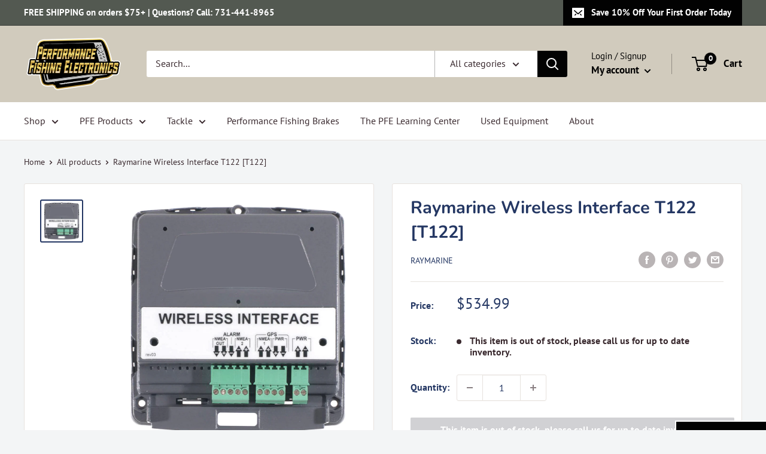

--- FILE ---
content_type: text/javascript
request_url: https://performancefishingelectronics.com/cdn/shop/t/8/assets/custom.js?v=102476495355921946141676991608
body_size: -560
content:
//# sourceMappingURL=/cdn/shop/t/8/assets/custom.js.map?v=102476495355921946141676991608
